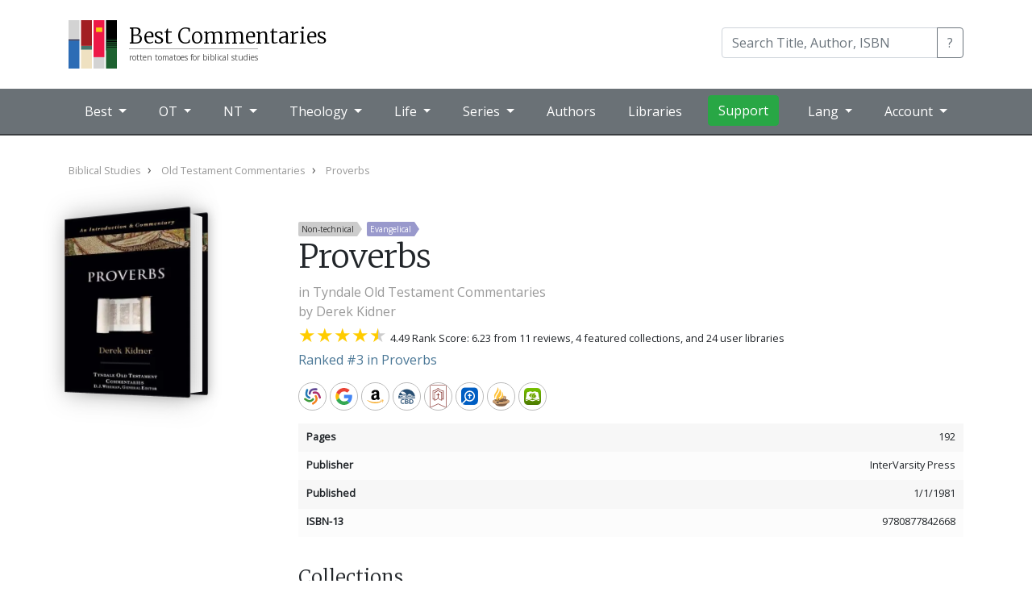

--- FILE ---
content_type: text/html; charset=utf-8
request_url: https://bestcommentaries.com/book/3908/0877842663-proverbs-derek-kidner
body_size: 61916
content:


<!DOCTYPE html>
<html lang="en">
<head>
    <meta http-equiv="Content-Type" content="text/html; charset=UTF-8">
    <meta name="viewport" content="width=device-width, initial-scale=1, shrink-to-fit=no">
    <link rel="shortcut icon" href="/best-commentaries-logo.svg" type="image/x-icon" />
    <title>Proverbs by Derek Kidner (9780877842668) | Best Commentaries</title>
    <meta name="description" content="Aggregate reviews and ratings of Old and New Testament Bible commentaries." />
    <meta name="keywords" content="bible,theology,commentary,commentaries" />
    <meta name="theme-color" content="#1f4f71" />
    <!--
    <link rel="alternate" type="application/rss+xml" title="BestCommentaries: Blog" href="http://www.bestcommentaries.com/feeds/blog" />
    <link rel="alternate" type="application/rss+xml" title="BestCommentaries: Books Added" href="http://www.bestcommentaries.com/feeds/booksadded" />
    -->

    <!-- Google tag (gtag.js) -->
    <script async src="https://www.googletagmanager.com/gtag/js?id=G-TCEX72WTK0"></script>
    <script>window.dataLayer = window.dataLayer || [];
        function gtag() { dataLayer.push(arguments); }
        gtag('js', new Date());

        gtag('config', 'G-TCEX72WTK0');</script>

    <meta name="fb:app_id" content="245051452248000" />
    <meta name="fb:admins" content="8364078" />
    <meta name="og:title" content="Proverbs by Derek Kidner (9780877842668) | Best Commentaries" />
    <meta name="og:description" content="" />

        <meta property="og:image" content="https://bestcommentaries.com/images/bookimages/0877842663-large.webp" />
        <meta name="twitter:card" content="summary_large_image" />
    <meta name="twitter:site" content="@johndyer" />
    <meta name="twitter:title" content="Proverbs by Derek Kidner (9780877842668) | Best Commentaries" />
    <meta name="twitter:description" content="" />


    
    <meta name="og:type" content="book" />
    <link rel="canonical" href="https://bestcommentaries.com/book/3908/" />
    <!--
    <meta name="og:image" content="https://bestcommentaries.com/images/bookimages/0877842663-large.webp" />
    -->


    <!-- Bootstrap -->

    <link rel="stylesheet" href="https://bestcommentaries.com/lib/bootstrap/dist/css/bootstrap.min.css" />
    <script src="https://bestcommentaries.com/lib/jquery/dist/jquery.min.js"></script>
    <script src="https://bestcommentaries.com/lib/bootstrap/dist/js/bootstrap.bundle.min.js"></script>

    <link href="https://fonts.googleapis.com/css2?family=Merriweather:wght@300&family=Open+Sans&family=Nunito:wght@600&display=swap" rel="stylesheet">

    <link href="https://bestcommentaries.com/css/core.css?20240505" rel="stylesheet">
    <link href="https://bestcommentaries.com/css/layout.css?20240505" rel="stylesheet">
    <link href="https://bestcommentaries.com/css/home.css?20240505" rel="stylesheet">
    <link href="https://bestcommentaries.com/css/cover.css?20240505" rel="stylesheet">
    <link href="https://bestcommentaries.com/css/bestcommentaries.css?20240505" rel="stylesheet">
    <link href="https://bestcommentaries.com/css/pages.css?20240505" rel="stylesheet">
</head>
<body>
    <header class="bc-header">

        <div class="bc-brand">
            <div class="container">
                <nav class="navbar navbar-expand-lg ">
                    <a class="navbar-brand" href="/">
                        <img class="bc-logo" src="/best-commentaries-logo.svg" alt="Best Commentaries logo" />
                        <div class="bc-name">
                            <span class="bc-site-title">Best Commentaries</span>
                            <span class="bc-site-description">rotten tomatoes for biblical studies</span>
                        </div>
                    </a>

                    <div class="form-inline ml-auto" itemscope itemtype="https://schema.org/WebSite">
                        <meta itemprop="url" content="https://www.bestcommentaries.com/"/>
                        <form id="bc-main-search" action="/search/" itemprop="potentialAction" itemscope itemtype="https://schema.org/SearchAction">
                            <meta itemprop="target" content="https://www.bestcommentaries.com/search/?q={q}" />
                            <div class="input-group mb-1">
                                <input type="search" class="form-control" name="q" itemprop="query-input" placeholder="Search Title, Author, ISBN" aria-label="Search" aria-describedby="search-button-addon">
                                <div class="input-group-append">
                                    <button class="btn btn-outline-secondary" type="submit" id="search-button-addon">?</button>
                                </div>
                            </div>
                        </form>
                    </div>
                </nav>
            </div>
        </div>

        

<div class="bc-menubar">
    <div class="container">
        <nav class="navbar navbar-expand-lg navbar-dark ">
            <button class="navbar-toggler" type="button" data-toggle="collapse" data-target="#navbarNavDropdown" aria-controls="navbarNavDropdown" aria-expanded="false" aria-label="Toggle navigation">
                <span class="navbar-toggler-icon"></span>
            </button>

            <div class="collapse navbar-collapse" id="navbarNavDropdown">
                <ul class="navbar-nav">
                    <li class="nav-item dropdown">
                        <a class="nav-link dropdown-toggle" href="#" id="navbarBest" role="button" data-toggle="dropdown" aria-haspopup="true" aria-expanded="false">
                            Best
                        </a>
                        <div class="dropdown-menu" aria-labelledby="navbarBest">
                            <a class="dropdown-item" href="/topcommentaries/"> Top Commentaries by Book</a>
                            <a class="dropdown-item" href="/topseries/"> Top Commentaries by Series</a>
                            <a class="dropdown-item" href="/forthcoming/"> Forthcoming Commentaries</a>
                            <a class="dropdown-item" href="/whole-bible-commentaries/"> Single Volume Commentaries</a>
                            <a class="dropdown-item" href="/study-bibles/"> Study Bibles</a>
                        </div>
                    </li>

                    <li class="nav-item dropdown dropdown-mega">
                        <a class="nav-link dropdown-toggle" href="/old-testament-commentaries/" id="navbarOT" role="button" data-toggle="dropdown" aria-haspopup="true" aria-expanded="false">
                            OT
                        </a>
                        <div class="dropdown-menu" aria-labelledby="navbarOT">
                            <div class="container">
                                <div class="row">
                                    <div class="col-sm">
                                        <h6>Pentateuch</h6>
                                        <a class="dropdown-item" href="/genesis/">Genesis</a>
                                        <a class="dropdown-item" href="/exodus/">Exodus</a>
                                        <a class="dropdown-item" href="/leviticus/">Leviticus</a>
                                        <a class="dropdown-item" href="/numbers/">Numbers</a>
                                        <a class="dropdown-item" href="/deuteronomy/">Deuteronomy</a>

                                    </div>
                                    <div class="col-sm">
                                        <h6>History</h6>
                                        <a class="dropdown-item" href="/joshua/">Joshua</a>
                                        <a class="dropdown-item" href="/judges/">Judges</a>
                                        <a class="dropdown-item" href="/ruth/">Ruth</a>
                                        <a class="dropdown-item" href="/1-2-samuel/">1/2 Samuel</a>
                                        <a class="dropdown-item" href="/1-2-kings/">1/2 Kings</a>
                                        <a class="dropdown-item" href="/1-2-chronicles/">1/2 Chronicles</a>
                                        <a class="dropdown-item" href="/ezra-nehemiah/">Ezra/Nehemiah</a>
                                        <a class="dropdown-item" href="/esther/">Esther</a>

                                    </div>
                                    <div class="col-sm">
                                        <h6>Poetry</h6>
                                        <a class="dropdown-item" href="/job/">Job</a>
                                        <a class="dropdown-item" href="/psalms/">Psalms</a>
                                        <a class="dropdown-item" href="/proverbs/">Proverbs</a>
                                        <a class="dropdown-item" href="/ecclesiastes/">Ecclesiastes</a>
                                        <a class="dropdown-item" href="/song-of-songs/">Song of Songs</a>
                                    </div>
                                    <div class="col-sm">
                                        <h6>Prophets</h6>
                                        <a class="dropdown-item" href="/isaiah/">Isaiah</a>
                                        <a class="dropdown-item" href="/jeremiah/">Jeremiah</a>
                                        <a class="dropdown-item" href="/lamentations/">Lamentations</a>
                                        <a class="dropdown-item" href="/ezekiel/">Ezekiel</a>
                                        <a class="dropdown-item" href="/daniel/">Daniel</a>

                                    </div>
                                    <div class="col-sm">
                                        <h6>Minor</h6>
                                        <a class="dropdown-item" href="/hosea/">Hosea</a>
                                        <a class="dropdown-item" href="/joel/">Joel</a>
                                        <a class="dropdown-item" href="/amos/">Amos</a>
                                        <a class="dropdown-item" href="/obadiah/">Obadiah</a>
                                        <a class="dropdown-item" href="/jonah/">Jonah</a>
                                        <a class="dropdown-item" href="/micah/">Micah</a>

                                    </div>
                                    <div class="col-sm">
                                        <h6>&nbsp;</h6>
                                        <a class="dropdown-item" href="/nahum/">Nahum</a>
                                        <a class="dropdown-item" href="/habakkuk/">Habakkuk</a>
                                        <a class="dropdown-item" href="/zephaniah/">Zephaniah</a>
                                        <a class="dropdown-item" href="/haggai/">Haggai</a>
                                        <a class="dropdown-item" href="/zechariah/">Zechariah</a>
                                        <a class="dropdown-item" href="/malachi/">Malachi</a>
                                    </div>
                                </div>
                                <div class="row">
                                    <div class="col">
                                        <a class="dropdown-item" href="/ot-backgrounds-introductions-and-theology/">Old Testament Backgrounds, Introductions, and Theologies</a>
                                        <a class="dropdown-item" href="/ot-apocrypha-deuterocanon/">OT Apocrypha / Deuterocanon</a>
                                        <a class="dropdown-item" href="/ot-pseudepigrapha/">OT Pseudepigrapha</a>

</div>
                                </div>
                            </div>
                        </div>
                    </li>
                 


                    <li class="nav-item dropdown dropdown-mega">
                        <a class="nav-link dropdown-toggle" href="/new-testament-commentaries" id="navbarNT" role="button" data-toggle="dropdown" aria-haspopup="true" aria-expanded="false">
                            NT
                        </a>
                        <div class="dropdown-menu" aria-labelledby="navbarNT">
                            <div class="container">
                                <div class="row">
                                    <div class="col-sm">
                                        <h6>Gospels</h6>
                                        <a class="dropdown-item" href="/matthew/">Matthew</a>
                                        <a class="dropdown-item" href="/mark/">Mark</a>
                                        <a class="dropdown-item" href="/luke/">Luke</a>
                                        <a class="dropdown-item" href="/john/">John</a>
                                        <a class="dropdown-item" href="/acts/">Acts</a>
                                    </div>
                                    <div class="col-sm">
                                        <h6>Pauline</h6>
                                        <a class="dropdown-item" href="/romans/">Romans</a>
                                        <a class="dropdown-item" href="/1-corinthians/">1 Corinthians</a>
                                        <a class="dropdown-item" href="/2-corinthians/">2 Corinthians</a>
                                        <a class="dropdown-item" href="/galatians/">Galatians</a>
                                        <a class="dropdown-item" href="/ephesians/">Ephesians</a>
                                        <a class="dropdown-item" href="/philippians/">Philippians</a>
                                    </div>
                                    <div class="col-sm">
                                        <h6>&nbsp;</h6>
                                        <a class="dropdown-item" href="/colossians/">Colossians</a>
                                        <a class="dropdown-item" href="/1-2-thessalonians/">1/2 Thessalonians</a>
                                        <a class="dropdown-item" href="/pastoral-epistles/">Pastoral Epistles</a>
                                        <a class="dropdown-item" href="/philemon/">Philemon</a>
                                    </div>
                                    <div class="col-sm">
                                        <h6>General</h6>
                                        <a class="dropdown-item" href="/hebrews/">Hebrews</a>
                                        <a class="dropdown-item" href="/james/">James</a>
                                        <a class="dropdown-item" href="/1-peter">1 Peter</a>
                                        <a class="dropdown-item" href="/2-peter-jude/">2 Peter/Jude</a>
                                        <a class="dropdown-item" href="/johannine-epistles/">Johannine Epistles</a>
                                        <a class="dropdown-item" href="/revelation/">Revelation</a>
                                    </div>
                                </div>
                                <div class="row">
                                    <div class="col">
                                        <a class="dropdown-item" href="/nt-backgrounds-introductions-and-theology/">New Testament Backgrounds, Introductions, and Theologies</a>
                                        <a class="dropdown-item" href="/apostolic-fathers/">NT Apocrypha & Pseudepigrapha</a>
                                        <a class="dropdown-item" href="/nt-apocrypha-and-pseudepigrapha/">Apostolic Fathers</a>
                                    </div>
                                </div>
                            </div>
                         </div>
                    </li>
 

                    <li class="nav-item dropdown dropdown-mega">
                        <a class="nav-link dropdown-toggle" href="#" id="navbarTheology" role="button" data-toggle="dropdown" aria-haspopup="true" aria-expanded="false">
                            Theology
                        </a>
                        <div class="dropdown-menu" aria-labelledby="navbarTheology">
                            <div class="container">
                                <div class="row">
                                    <div class="col-sm">
                                        <h6>Systematics</h6>
                         
                                            <a class="dropdown-item" href="/systematic-theology/">Systematic Theology</a>
                                            <a class="dropdown-item" href="/bible--bibliology/">Bible/Bibliology</a>
                                            <a class="dropdown-item" href="/doctrine-of-god-theology/">Doctrine of God/Theology</a>
                                            <a class="dropdown-item" href="/humanity-anthropology/">Humanity/Anthropology</a>
                                            <a class="dropdown-item" href="/sin-harmartiology/">Sin/Harmartiology</a>
                                            <a class="dropdown-item" href="/jesus-christ-christology/">Jesus Christ/Christology </a>
                                            <a class="dropdown-item" href="/holy-spirit-pneumatology/">Holy Spirit/Pneumatology</a>
                                            <a class="dropdown-item" href="/salvation-soteriology/">Salvation/Soteriology</a>
                                            <a class="dropdown-item" href="/angels-demons-angelology/">Angels and Demons/Angelology</a>
                                            <a class="dropdown-item" href="/church-ecclesiology/">The Church/Ecclesiology</a>
                                            <a class="dropdown-item" href="/end-times-eschatology/">End Times/Eschatology</a>
                                            <a class="dropdown-item" href="/israel-israelology/">Israel/Israelology</a>
                                            <a class="dropdown-item" href="/rewards-misthology/">Rewards/Misthology</a>
                                            <a class="dropdown-item" href="/other-systematics/">Other Systematics</a>
                                    </div>
                                    <div class="col-sm">
                                        <h6>Theology</h6>
                                        
                                            <a class="dropdown-item" href="/biblical-theology/">Biblical Theology</a>
                                            <a class="dropdown-item" href="/biblical-hermeneutics/">Biblical Hermeneutics</a>
                                            <a class="dropdown-item" href="/biblical-canon/">Biblical Canon</a>
                                            <a class="dropdown-item" href="/scripture-revelation/">Scriptures and Revelation</a>
                                            <a class="dropdown-item" href="/narrative-themes/">Narrative Themes</a>
                                            <a class="dropdown-item" href="/prolegomena/">Prolegomena</a>
                                            <a class="dropdown-item" href="/trinitarianism/">Trinitarianism</a>
                                            <a class="dropdown-item" href="/sacraments/">Sacraments</a>
                                            <a class="dropdown-item" href="/providence-soveriegnty/">Providence/Soveriegnty</a>
                                            <a class="dropdown-item" href="/heaven-and-hell/">Heaven and Hell</a>
                                            <a class="dropdown-item" href="/worship-theology/">Worship Theology</a>
                                            <a class="dropdown-item" href="/ethics/">Ethics</a>
                                            <a class="dropdown-item" href="/origins/">Origins</a>
                                            <a class="dropdown-item" href="/apologetics/">Apologetics</a>
                                            <a class="dropdown-item" href="/worldviews-philosophies/">Worldviews/Philosophies</a>
                                            <a class="dropdown-item" href="/biblical-archaeology/">Biblical Archaeology</a>
                                            <a class="dropdown-item" href="/environmental-issues/">Environmental Issues</a>
                                            <a class="dropdown-item" href="/ancient-near-eastern-theology/">Ancient Near Eastern Theology</a>
                                            <a class="dropdown-item" href="/modern-near-eastern-theology/">Modern Near Eastern Theology</a>
                                            <a class="dropdown-item" href="/judaism/">Judaism</a>
                                            <a class="dropdown-item" href="/messianic-judaism/">Messianic Judaism</a>
                                            <a class="dropdown-item" href="/church-history-incl-post-apostolic/">Church History (incl. Post Apostolic)</a>
                                            <a class="dropdown-item" href="/historical-theology/">Historical Theology</a>
                                            <a class="dropdown-item" href="/second-temple-judaism/">Second Temple Judaism</a>
                                            <a class="dropdown-item" href="/eternal-security-assurance/">Eternal Security / Assurance</a>
                                            <a class="dropdown-item" href="/israel-and-church-supersessionism/">Israel and Church - Supersessionism</a>
                                            <a class="dropdown-item" href="/other-theological-subjects/">Other Theological Subjects</a>
                                    </div>
                                </div>
                            </div>
                        </div>
                    </li>

                    <li class="nav-item dropdown dropdown-mega">
                        <a class="nav-link dropdown-toggle" href="#" id="navbarLife" role="button" data-toggle="dropdown" aria-haspopup="true" aria-expanded="false">
                            Life
                        </a>
                        <div class="dropdown-menu" aria-labelledby="navbarLife">
                            <div class="container">
                                <div class="row">
                                    <div class="col-sm">
                                        <h6>Christan Life</h6>

                                            <a class="dropdown-item" href="/workplace/">Workplace</a>
                                            <a class="dropdown-item" href="/home/">Home</a>
                                            <a class="dropdown-item" href="/anxiety-depression-etc/">Anxiety / Depression etc.</a>
                                            <a class="dropdown-item" href="/technology/">Technology</a>
                                            <a class="dropdown-item" href="/prayer--intercession/">Prayer / Intercession</a>
                                            <a class="dropdown-item" href="/bible-study/">Bible Study</a>
                                            <a class="dropdown-item" href="/cultural-issues/">Cultural Issues</a>
                                            <a class="dropdown-item" href="/other-life-issues/">Other Life Issues</a>
                                    </div>
                                    <div class="col-sm">
                                        <h6>Ministry</h6>

                                            <a class="dropdown-item" href="/mission--evangelism/">Mission / Evangelism</a>
                                            <a class="dropdown-item" href="/church-growth/">Church Growth</a>
                                            <a class="dropdown-item" href="/preaching/">Preaching</a>
                                            <a class="dropdown-item" href="/church-leadership/">Church Leadership</a>
                                            <a class="dropdown-item" href="/discipleship/">Discipleship</a>
                                            <a class="dropdown-item" href="/pastoral-care/">Pastoral Care</a>
                                            <a class="dropdown-item" href="/biblical-counseling/">Biblical Counseling</a>
                                            <a class="dropdown-item" href="/worship-praxis/">Worship Praxis</a>
                                            <a class="dropdown-item" href="/teaching-biblical-and-rabbinic/">Teaching (Biblical and Rabbinic)</a>
                                            <a class="dropdown-item" href="/other-ministry/">Other Ministry</a>
                                    </div>

                                </div>
                            </div>
                        </div>
                    </li>

                    <li class="nav-item dropdown dropdown-mega">
                        <a class="nav-link dropdown-toggle" href="/series/" id="navbarSeries" role="button" data-toggle="dropdown" aria-haspopup="true" aria-expanded="false">
                            Series
                        </a>
                        <div class="dropdown-menu" aria-labelledby="navbarSeries">

                            <ul class="bc-menu-series">

                                    <li>
                                        <a href="/series/ancient-christian-commentary-on-scripture-accs/" title="Ancient Christian Commentary on Scripture ">ACCS</a>
                                    </li>
                                    <li>
                                        <a href="/series/abingdon-new-testament-commentaries-antc/" title="Abingdon New Testament Commentaries">ANTC</a>
                                    </li>
                                    <li>
                                        <a href="/series/abingdon-old-testament-commentaries-aotc/" title="Abingdon Old Testament Commentaries">AOTC</a>
                                    </li>
                                    <li>
                                        <a href="/series/apollos-old-testament-apotc/" title="Apollos Old Testament Commentary">ApOTC</a>
                                    </li>
                                    <li>
                                        <a href="/series/anchor-yale-bible-ayb/" title="Anchor Yale Bible">AYB</a>
                                    </li>
                                    <li>
                                        <a href="/series/baker-commentary-on-the-old-testament-bcot/" title="Baker Commentary on the Old Testament">BCOT</a>
                                    </li>
                                    <li>
                                        <a href="/series/baker-exegetical-commentary-on-the-new-testament-becnt/" title="Baker Exegetical Commentary on the New Testament">BECNT</a>
                                    </li>
                                    <li>
                                        <a href="/series/baylor-handbook-on-the-greek-new-testament-bhgnt/" title="Baylor Handbook on the Greek New Testament">BHGNT</a>
                                    </li>
                                    <li>
                                        <a href="/series/baylor-handbook-on-the-hebrew-bible-bhhb/" title="Baylor Handbook on the Hebrew Bible">BHHB</a>
                                    </li>
                                    <li>
                                        <a href="/series/bible-speaks-today-bst/" title="Bible Speaks Today">BST</a>
                                    </li>
                                    <li>
                                        <a href="/series/brazos-theological-commentary-on-the-bible-btcb/" title="Brazos Theological Commentary on the Bible">BTCB</a>
                                    </li>
                                    <li>
                                        <a href="/series/concordia-commentary-conc/" title="Concordia Commentary">ConC</a>
                                    </li>
                                    <li>
                                        <a href="/series/christian-standard-commentary-csc/" title="Christian Standard Commentary">CSC</a>
                                    </li>
                                    <li>
                                        <a href="/series/evangelical-exegetical-commentary-eec/" title="Evangelical Exegetical Commentary">EEC</a>
                                    </li>
                                    <li>
                                        <a href="/series/esv-expository-commentary-esvec/" title="ESV Expository Commentary">ESVEC</a>
                                    </li>
                                    <li>
                                        <a href="/series/hermeneia-herm/" title="Hermeneia">Herm</a>
                                    </li>
                                    <li>
                                        <a href="/series/international-critical-commentary-icc/" title="International Critical Commentary">ICC</a>
                                    </li>
                                    <li>
                                        <a href="/series/interpretation-int/" title="Interpretation">Int</a>
                                    </li>
                                    <li>
                                        <a href="/series/ivp-new-testament-commentary-ivpntc/" title="IVP New Testament Commentary">IVPNTC</a>
                                    </li>
                                    <li>
                                        <a href="/series/jps-bible-commentary-jpsbc/" title="JPS Bible Commentary">JPSBC</a>
                                    </li>
                                    <li>
                                        <a href="/series/mentor-commentaries-ment/" title="Mentor Commentaries">Ment</a>
                                    </li>
                                    <li>
                                        <a href="/series/new-american-commentary-nac/" title="New American Commentary ">NAC</a>
                                    </li>
                                    <li>
                                        <a href="/series/new-beacon-bible-commentary-nbbc/" title="New Beacon Bible Commentary">NBBC</a>
                                    </li>
                                    <li>
                                        <a href="/series/new-cambridge-bible-commentary-ncbc/" title="New Cambridge Bible Commentary">NCBC</a>
                                    </li>
                                    <li>
                                        <a href="/series/new-interpreters-bible-nib/" title="New Interpreter&#x27;s Bible">NIB</a>
                                    </li>
                                    <li>
                                        <a href="/series/new-international-commentary-on-the-new-testament-nicnt/" title="New International Commentary on the New Testament">NICNT</a>
                                    </li>
                                    <li>
                                        <a href="/series/new-international-commentary-on-the-old-testament-nicot/" title="New International Commentary on the Old Testament">NICOT</a>
                                    </li>
                                    <li>
                                        <a href="/series/new-international-greek-testament-commentary-nigtc/" title="New International Greek Testament Commentary">NIGTC</a>
                                    </li>
                                    <li>
                                        <a href="/series/niv-application-commentary-nivac/" title="NIV Application Commentary">NIVAC</a>
                                    </li>
                                    <li>
                                        <a href="/series/new-testament-library-ntl/" title="New Testament Library">NTL</a>
                                    </li>
                                    <li>
                                        <a href="/series/old-testament-library-otl/" title="Old Testament Library">OTL</a>
                                    </li>
                                    <li>
                                        <a href="/series/paideia-commentaries-on-the-new-testament-pai/" title="Paideia Commentaries on the New Testament">PAI</a>
                                    </li>
                                    <li>
                                        <a href="/series/pillar-new-testament-commentary-pntc/" title="Pillar New Testament Commentary">PNTC</a>
                                    </li>
                                    <li>
                                        <a href="/series/preaching-the-word-ptw/" title="Preaching the Word">PtW</a>
                                    </li>
                                    <li>
                                        <a href="/series/reformation-commentary-on-scripture-rcs/" title="Reformation Commentary on Scripture">RCS</a>
                                    </li>
                                    <li>
                                        <a href="/series/revised-expositor-s-bible-commentary-rebc/" title="Revised Expositor&#x27;s Bible Commentary">REBC</a>
                                    </li>
                                    <li>
                                        <a href="/series/story-of-god-bible-commentary-sgbc/" title="Story of God Bible Commentary">SGBC</a>
                                    </li>
                                    <li>
                                        <a href="/series/smyth-and-helwys-bible-commentary-shbc/" title="Smyth &amp; Helwys Bible Commentary">SHBC</a>
                                    </li>
                                    <li>
                                        <a href="/series/two-horizons-new-testament-commentary-thntc/" title="Two Horizons New Testament Commentary">THNTC</a>
                                    </li>
                                    <li>
                                        <a href="/series/two-horizons-old-testament-commentary-thotc/" title="Two Horizons Old Testament Commentary ">THOTC</a>
                                    </li>
                                    <li>
                                        <a href="/series/tyndale-new-testament-commentaries-tntc/" title="Tyndale New Testament Commentaries">TNTC</a>
                                    </li>
                                    <li>
                                        <a href="/series/tyndale-old-testament-commentaries-totc/" title="Tyndale Old Testament Commentaries">TOTC</a>
                                    </li>
                                    <li>
                                        <a href="/series/word-biblical-commentary-wbc/" title="Word Biblical Commentary">WBC</a>
                                    </li>
                                    <li>
                                        <a href="/series/zondervan-exegetical-commentary-on-the-new-testament-zecnt/" title="Zondervan Exegetical Commentary on the New Testament">ZECNT</a>
                                    </li>
                                    <li>
                                        <a href="/series/zondervan-exegetical-commentary-on-the-old-testament-zecot/" title="Zondervan Exegetical Commentary on the Old Testament">ZECOT</a>
                                    </li>
                            </ul>

                            <div class="container">
                                <div class="row">
                                    <div class="col-sm-12 px-5 text-right">
                                        <a href="/series/" class="btn btn-primary">All Series</a>
                                    </div>
                                </div>
                            </div>
                        </div>
                    </li>

                    <li class="nav-item">
                        <a class="nav-link" href="/authors/">Authors</a>
                    </li>
                    <li class="nav-item">
                        <a class="nav-link" href="/libraries/">Libraries</a>
                    </li>
                    <li class="nav-item">
                        <a class="btn btn-success" target="_blank" href="https://patreon.com/johndyer">Support</a>
                    </li>
                </ul>

                <ul class="nav navbar-nav navbar-right ml-auto">
                    <li class="nav-item dropdown">
                        <a class="nav-link dropdown-toggle" href="#" id="navbarLang" role="button" data-toggle="dropdown" aria-haspopup="true" aria-expanded="false">
                            Lang
                        </a>

                        <div class="dropdown-menu" aria-labelledby="navbarLang">
                            <a class="dropdown-item" href="/?culture=en">English</a>
                            <a class="dropdown-item" href="/de/?culture=de">Deutsch (German)</a>
                            <a class="dropdown-item" href="/es/?culture=es">español (Spanish)</a>
                            <a class="dropdown-item" href="/pt/?culture=pt">Português (Portuguese)</a>
                            <a class="dropdown-item" href="/zh/?culture=zh">汉语 (Chinese)</a>
                            <a class="dropdown-item" href="/ko/?culture=ko">한국어 (Korean)</a>                            
                        </div>
                    </li>                    
                    <li class="nav-item dropdown">
                        <a class="nav-link dropdown-toggle" href="#" id="navbarNT" role="button" data-toggle="dropdown" aria-haspopup="true" aria-expanded="false">
                            Account
                        </a>
                        <div class="dropdown-menu" aria-labelledby="navbarNT">
                            <div class="container">
                                <div class="row">
                                    <div class="col-sm">
                                        <div class="bc-is-authenticated">
                                            <span id="menu-authenticated-username"></span><br/>
                                            <a class="dropdown-item bc-is-admin" href="/admin/">Admin</a>
                                            <a class="dropdown-item" href="/account/mylibraries/">Libraries</a>
                                            <a class="dropdown-item" href="/account/settings/">Settings</a>
                                            <a class="dropdown-item" href="/account/logout/">Logout</a>
                                        </div>
                                        <div class="bc-is-anonymous">
                                            <a class="dropdown-item" href="/account/login/">Login</a>
                                            <a class="dropdown-item" href="/account/register/">Register</a>
                                        </div>

                                    </div>
                                </div>
                            </div>
                        </div>
                    </li>
                </ul>
            </div>

        </nav>
    </div><!-- ./ container  -->
</div><!-- ./ bc-menu -->
    </header>

    <main role="main" class="bc-main">        

            <div class="container">
                



<div class="row">
    <div class="col">

        <ol class="bc-breadcrumbs" itemscope itemtype="https://schema.org/BreadcrumbList">
                <li itemprop="itemListElement" itemscope itemtype="https://schema.org/ListItem"><a itemprop="item" href="/biblical-studies/" ><span itemprop="name">Biblical Studies</span></a><meta itemprop="position" content="1" /></li>
                <li itemprop="itemListElement" itemscope itemtype="https://schema.org/ListItem"><a itemprop="item" href="/old-testament-commentaries/" ><span itemprop="name">Old Testament Commentaries</span></a><meta itemprop="position" content="2" /></li>
                <li itemprop="itemListElement" itemscope itemtype="https://schema.org/ListItem"><a itemprop="item" href="/proverbs/" ><span itemprop="name">Proverbs</span></a><meta itemprop="position" content="3" /></li>
        </ol>

    </div>
</div>


<div class="row bc-bookpage">
    <div class="col-md-3">
        <div>
            

<div class="bc-book-image" data-id="3908">
    <div class="bc-book " data-parsed="4.7 x 7.1 x 0.7" data-dimensions="7.1 x 4.7 x 0.7 inches" data-calc="120 x 144.89795918367346" style="width: 120px; height: 144.89795918367346px">
        <img class="bc-book-frontcover" alt="Proverbs" src="https://bestcommentaries.com/images/bookimages/0877842663-large.webp"
             style="width: 120px; height: 144.89795918367346px; transform: translateZ(25px) translateY(0px)" />
        <div class="bc-book-pages"
             style="width: 29.184px; height: 138.89795918367346px;transform: translateX(100.408px) translateY(0px) translateZ(10.408px) rotateY(90deg);"></div>
        <img class="bc-book-backcover"
             style="width: 120px; height: 144.89795918367346px; transform: translateZ(-4.184000000000001px) translateY(0px)" alt="Proverbs" src="https://bestcommentaries.com/images/bookimages/0877842663-large.webp" />

    </div>
</div>

        </div>
    </div>

    <div class="col-md-9">


        <div class="bc-heading-tags bc-tags">
                <div class="bc-tag bc-heading-tag bc-tagset-1 bc-tag-4" title="Non-technical">Non-technical</div>
                <div class="bc-tag bc-heading-tag bc-tagset-3 bc-tag-9" title="Evangelical">Evangelical</div>
        </div>

        <h1 class="bc-title" itemprop="name">Proverbs</h1>
        

            <p class="bc-books-series">in <a href="/series/tyndale-old-testament-commentaries-totc/">Tyndale Old Testament Commentaries</a></p>
        <p class="bc-authors">by <a property="author" typeof="Person" href="/author/derek-kidner/">Derek Kidner</a></p>


        <div class="bc-rating-info">


                    <div class="bc-rating-stars" style="--rating: 4.49;" aria-label="Rating of this commentary is 4.49 out of 5.">
                    </div>
                    <span class="bc-rating-info-description">
                        4.49 Rank Score: 6.23 from 11 reviews, 4 featured collections, and 24 user libraries
                    </span>
                <div>
                        <a href="/proverbs/">Ranked #3 in Proverbs</a><br />
                </div>
        </div>


                <div class="bc-store-buttons">
                    


<div class="bc-icon-links">
    <a href="/link/3908/worldcat" class="bc-worldcat" target="_blank">WorldCat</a>
    <a href="/link/3908/google" class="bc-google" target="_blank">Google</a>

        <a href="/link/3908/amazon" class="bc-amazon" target="_blank">Amazon</a>
        <a href="/link/3908/cbd" class="bc-cbd" target="_blank">CBD</a>



        <a class="bc-wts" href="/link/3908/wts" target="_blank">WTS</a>

        <a class="bc-logos" href="/link/3908/logos" target="_blank" title="Logos Bible Software">Logos Bible Software</a>
        <a class="bc-accordance" href="/link/3908/accordance" target="_blank" title="Accordance Bible Software">Accordance</a>
        <a class="bc-olivetree" href="/link/3908/olivetree" target="_blank" title="Olive Tree Bible Software">Olive Tree</a>


</div>



                </div>
                <div class="bc-list-group">
                    
    <div class="bc-list-group-item d-flex w-100 justify-content-between">
        <span class="bc-details-title mb-1">Pages</span>
        <span itemprop="numberOfPages">192</span>
    </div>
    <div class="bc-list-group-item d-flex w-100 justify-content-between">
        <span class="bc-details-title mb-1">Publisher</span>
        <span itemprop="publisher" itemtype="https://schema.org/Organization" itemscope>InterVarsity Press</span>
    </div>
    <div class="bc-list-group-item d-flex w-100 justify-content-between">
        <span class="bc-details-title mb-1">Published</span>
        <span itemprop="copyrightYear">1/1/1981</span>
    </div>
    <div class="bc-list-group-item d-flex w-100 justify-content-between">
        <span class="bc-details-title mb-1">ISBN-13</span>
        <span itemprop="isbn">9780877842668</span>
    </div>

                </div>



    </div>
</div>




<div class="row">
    <div class="col-lg-9 offset-lg-3">

        <div class="bc-is-admin">
            <a href="/admin/bookform/3908">Edit Book</a>
        </div>

        <div class="bc-reviews">

                <h4>Collections</h4>
                <p>This book appears in the following featured collections.</p>
                <ul>
                        <li><a href="/library/471/john-pipers-ot-commentary-recommendations/">John Piper&#x27;s OT Commentary Recommendations</a> by John Piper (Desiring God)</li>
                        <li><a href="/library/484/best-exegetical-commentaries/">Best Exegetical Commentaries</a> by Jim Rosscup</li>
                        <li><a href="/library/1109/building-an-ot-commentary-library/">Building an OT Commentary Library</a> by Invitation to Biblical Interpretation (Kostenberger &amp; Patterson)</li>
                        <li><a href="/library/2336/top-old-testament-commentaries/">Top Old Testament Commentaries</a> by Engaging Scripture (Nijay Gupta&#x27;s Substack)</li>
                </ul>

            <h4>Reviews</h4>

            <p>
                <a href="/reviews/add/3908" class="btn btn-bc-alt2">Add Your Review</a>
            </p>


<div class="bc-review" id="review-12694">


<div class="bc-meta">
        <a class="bc-reviewer" href="/reviewer/bigcat/">
            <span class="bc-reviewername">bigcat </span>
            <img src="https://bestcommentaries.com/images/reviewer/profile-default-thumb.jpg" width="50" alt="bigcat" />
        </a>
    <span class="bc-date">March 21, 2020</span>
    <div class="bc-rating-stars" style="--rating: 5"></div>
</div>

    <div class="bc-comments" itemprop="reviewBody">
        Proverbs is by its nature difficult to examine in-depth, it is non-linear and rather like trying to comment on the sayings of Poor Richard's Almanac in the secular world. To present a cohesive experience, Dr. Kidner cleverly brings the most common subjects of the book together in a studies section and includes a short concordance. The studies particularly cull the book for a linear look at its most important topics and are very readable.
His introduction is also a pleasure to read as he is a fine writer and as mentioned in another review, a sage. Combining both wit and learning is a rare gift. The commentary is handled well with reference to earlier thoughts to avoid repetition. This can be a bit annoying if you have forgotten what went before, but I doubt there is a better way to handle the problem of repetition which is frequent in Proverbs. Overall a great introduction to a tough book when thought of as a whole rather than parsed into pithy sayings.
        
    </div>
    
    <div class="bc-is-admin">
            <a href="/admin/reviewform/12694">Edit Review</a>
    </div>
</div>
<div class="bc-review" id="review-11922">


<div class="bc-meta">
        <a class="bc-reviewer" href="/reviewer/challies/">
            <span class="bc-reviewername">Tim Challies </span>
            <img src="https://bestcommentaries.com/images/reviewer/reviewer-43751-thumb.webp" width="50" alt="Tim Challies" />
        </a>
    <span class="bc-date">October 28, 2013</span>
    <div class="bc-rating-stars" style="--rating: 4.9"></div>
</div>

    <div class="bc-comments" itemprop="reviewBody">
        All of the commentators on the commentaries regard Kidner’s as an excellent commentary, though one limited by the constraints of the TOTC series which requires short, popular-level volumes. Longman says, “This small commentary is packed with helpful insight and comments on the text. It is exegetically sensitive, theologically helpful, and orthodox.” This is a great option for devotional reading, for simple Bible studies, and for providing application. 
        [<a href="https://www.challies.com/resources/best-commentaries-on-proverbs/">Full Review</a>]
    </div>
    
    <div class="bc-is-admin">
            <a href="/admin/reviewform/11922">Edit Review</a>
    </div>
</div>
<div class="bc-review" id="review-3872">


<div class="bc-meta">
        <a class="bc-reviewer" href="/reviewer/peter-krol/">
            <span class="bc-reviewername">Peter Krol </span>
            <img src="https://bestcommentaries.com/images/reviewer/reviewer-955-thumb.webp" width="50" alt="Peter Krol" />
        </a>
    <span class="bc-date">June 5, 2010</span>
    <div class="bc-rating-stars" style="--rating: 4"></div>
</div>

    <div class="bc-comments" itemprop="reviewBody">
        Kidner is a sage.  He is brilliant, pithy, and attractive in his communication.  Why read a commentary on Proverbs by any other type of scholar?

"What [wisdom] takes is not brains or opportunity, but decision.  Do you want it?  Come and get it" (p.67).
        
    </div>
    
    <div class="bc-is-admin">
            <a href="/admin/reviewform/3872">Edit Review</a>
    </div>
</div>
<div class="bc-review" id="review-2833">


<div class="bc-meta">
        <a class="bc-reviewer" href="/reviewer/moore-college-journal-societas/">
            <span class="bc-reviewername">Moore Theological College Journal: Societas </span>
            <img src="https://bestcommentaries.com/images/reviewer/reviewer-571-thumb.webp" width="50" alt="Moore Theological College Journal: Societas" />
        </a>
    <span class="bc-date">April 15, 2009</span>
    <div class="bc-rating-stars" style="--rating: 5"></div>
</div>

    <div class="bc-comments" itemprop="reviewBody">
        
        
    </div>
    
    <div class="bc-is-admin">
            <a href="/admin/reviewform/2833">Edit Review</a>
    </div>
</div>
<div class="bc-review" id="review-2616">


<div class="bc-meta">
        <a class="bc-reviewer" href="/reviewer/ligonier-ministries-keith-mathison/">
            <span class="bc-reviewername">Ligonier Ministries (Keith A. Mathison) </span>
            <img src="https://bestcommentaries.com/images/reviewer/reviewer-306-thumb.webp" width="50" alt="Ligonier Ministries (Keith A. Mathison)" />
        </a>
    <span class="bc-date">October 4, 2008</span>
    <div class="bc-rating-stars" style="--rating: 4"></div>
</div>

    <div class="bc-comments" itemprop="reviewBody">
        As noted in the introductory comments to my post on the Top 5 Job commentaries, Kidner has written one of the more helpful introductions to biblical wisdom literature. Here he applies that knowledge to one specific example, the book of Proverbs. As with the other Tyndale commentaries, this is an introductory level work, but it is probably the best of the introductory level works on the book.
        [<a href="http://www.ligonier.org/blog/2008/10/top-5-commentaries-on-the-book-18.html">Full Review</a>]
    </div>
    
    <div class="bc-is-admin">
            <a href="/admin/reviewform/2616">Edit Review</a>
    </div>
</div>
<div class="bc-review" id="review-2238">


<div class="bc-meta">
        <a class="bc-reviewer" href="/reviewer/jim-rosscup/">
            <span class="bc-reviewername">Jim Rosscup </span>
            <img src="https://bestcommentaries.com/images/reviewer/reviewer-308-thumb.webp" width="50" alt="Jim Rosscup" />
        </a>
    <span class="bc-date">September 20, 2008</span>
    <div class="bc-rating-stars" style="--rating: 5"></div>
</div>

    <div class="bc-comments" itemprop="reviewBody">
        
        
    </div>
    
    <div class="bc-is-admin">
            <a href="/admin/reviewform/2238">Edit Review</a>
    </div>
</div>
<div class="bc-review" id="review-1359">


<div class="bc-meta">
        <a class="bc-reviewer" href="/reviewer/denver-seminary-journal/">
            <span class="bc-reviewername">Denver Seminary Journal </span>
            <img src="https://bestcommentaries.com/images/reviewer/reviewer-305-thumb.webp" width="50" alt="Denver Seminary Journal" />
        </a>
    <span class="bc-date">June 16, 2008</span>
    <div class="bc-rating-stars" style="--rating: 4"></div>
</div>

    <div class="bc-comments" itemprop="reviewBody">
        Evangelical balanced reflections on the meaning of each of the proverbs.
        [<a href="http://www.denverseminary.edu/dj-old-testament">Full Review</a>]
    </div>
    
    <div class="bc-is-admin">
            <a href="/admin/reviewform/1359">Edit Review</a>
    </div>
</div>
<div class="bc-review" id="review-1053">


<div class="bc-meta">
        <a class="bc-reviewer" href="/reviewer/john-dyer/">
            <span class="bc-reviewername">John Dyer </span>
            <img src="https://bestcommentaries.com/images/reviewer/reviewer-77-thumb.webp" width="50" alt="John Dyer" />
        </a>
    <span class="bc-date">June 8, 2008</span>
    <div class="bc-rating-stars" style="--rating: 3.5"></div>
</div>

    <div class="bc-comments" itemprop="reviewBody">
        Kinder's introduction is still very valuable, but the commentary itself is extremely short, making this a good second or third companion volume, but not a primary source.
        
    </div>
    
    <div class="bc-is-admin">
            <a href="/admin/reviewform/1053">Edit Review</a>
    </div>
</div>
<div class="bc-review" id="review-997">


<div class="bc-meta">
        <a class="bc-reviewer" href="/reviewer/unattributed-m/">
            <span class="bc-reviewername">Unattributed-m </span>
            <img src="https://bestcommentaries.com/images/reviewer/profile-default-thumb.jpg" width="50" alt="Unattributed-m" />
        </a>
    <span class="bc-date">May 27, 2008</span>
    <div class="bc-rating-stars" style="--rating: 5"></div>
</div>

    <div class="bc-comments" itemprop="reviewBody">
        
        
    </div>
    
    <div class="bc-is-admin">
            <a href="/admin/reviewform/997">Edit Review</a>
    </div>
</div>
<div class="bc-review" id="review-33">


<div class="bc-meta">
        <a class="bc-reviewer" href="/reviewer/desiring-god-ministries-john-piper/">
            <span class="bc-reviewername">John Piper (Desiring God) </span>
            <img src="https://bestcommentaries.com/images/reviewer/reviewer-206-thumb.webp" width="50" alt="John Piper (Desiring God)" />
        </a>
    <span class="bc-date">May 15, 2008</span>
    <div class="bc-rating-stars" style="--rating: 5"></div>
</div>

    <div class="bc-comments" itemprop="reviewBody">
        
        
    </div>
    
    <div class="bc-is-admin">
            <a href="/admin/reviewform/33">Edit Review</a>
    </div>
</div>
        </div>
    </div>
</div>


<script type="application/ld+json">
{
  "@context": "https://schema.org",
  "@type": "Book",
  "name": "Proverbs",
  "author": "Derek Kidner",
  "isbn": "9780877842668",
  "numberOfPages": "192",
  "datePublished": "1981-01-01"

  ,
  "aggregateRating": {
    "@type": "AggregateRating",
    "ratingValue": "4.490909090909091",
    "reviewCount": "11"
  },
  "review": [

      
      {
        "@type": "Review",
        "author": "John Piper (Desiring God)",
        "datePublished": "2008=05-15",
        "reviewBody": "",
        "reviewRating": {
          "@type": "Rating",
          "ratingValue": "5"
        }
      }
    
      ,
      {
        "@type": "Review",
        "author": "Unattributed-m",
        "datePublished": "2008=05-27",
        "reviewBody": "",
        "reviewRating": {
          "@type": "Rating",
          "ratingValue": "5"
        }
      }
    
      ,
      {
        "@type": "Review",
        "author": "John Dyer",
        "datePublished": "2008=06-08",
        "reviewBody": "Kinder&#x27;s introduction is still very valuable, but the commentary itself is extremely short, making this a good second or third companion volume, but not a primary source.",
        "reviewRating": {
          "@type": "Rating",
          "ratingValue": "3.5"
        }
      }
    
      ,
      {
        "@type": "Review",
        "author": "Denver Seminary Journal",
        "datePublished": "2008=06-16",
        "reviewBody": "Evangelical balanced reflections on the meaning of each of the proverbs.",
        "reviewRating": {
          "@type": "Rating",
          "ratingValue": "4"
        }
      }
    
      ,
      {
        "@type": "Review",
        "author": "Jim Rosscup",
        "datePublished": "2008=09-20",
        "reviewBody": "",
        "reviewRating": {
          "@type": "Rating",
          "ratingValue": "5"
        }
      }
    
      ,
      {
        "@type": "Review",
        "author": "Ligonier Ministries (Keith A. Mathison)",
        "datePublished": "2008=10-04",
        "reviewBody": "As noted in the introductory comments to my post on the Top 5 Job commentaries, Kidner has written one of the more helpful introductions to biblical wisdom literature. Here he applies that knowledge to one specific example, the book of Proverbs. As with the other Tyndale commentaries, this is an introductory level work, but it is probably the best of the introductory level works on the book.",
        "reviewRating": {
          "@type": "Rating",
          "ratingValue": "4"
        }
      }
    
      ,
      {
        "@type": "Review",
        "author": "Moore Theological College Journal: Societas",
        "datePublished": "2009=04-15",
        "reviewBody": "",
        "reviewRating": {
          "@type": "Rating",
          "ratingValue": "5"
        }
      }
    
      ,
      {
        "@type": "Review",
        "author": "Peter Krol",
        "datePublished": "2010=06-05",
        "reviewBody": "Kidner is a sage.  He is brilliant, pithy, and attractive in his communication.  Why read a commentary on Proverbs by any other type of scholar?&#xD;&#xA;&#xD;&#xA;&quot;What [wisdom] takes is not brains or opportunity, but decision.  Do you want it?  Come and get it&quot; (p.67).",
        "reviewRating": {
          "@type": "Rating",
          "ratingValue": "4"
        }
      }
    
      ,
      {
        "@type": "Review",
        "author": "Tim Challies",
        "datePublished": "2013=10-28",
        "reviewBody": "All of the commentators on the commentaries regard Kidner&#x2019;s as an excellent commentary, though one limited by the constraints of the TOTC series which requires short, popular-level volumes. Longman says, &#x201C;This small commentary is packed with helpful insight and comments on the text. It is exegetically sensitive, theologically helpful, and orthodox.&#x201D; This is a great option for devotional reading, for simple Bible studies, and for providing application. ",
        "reviewRating": {
          "@type": "Rating",
          "ratingValue": "4.9"
        }
      }
    
      ,
      {
        "@type": "Review",
        "author": "bigcat",
        "datePublished": "2020=03-21",
        "reviewBody": "Proverbs is by its nature difficult to examine in-depth, it is non-linear and rather like trying to comment on the sayings of Poor Richard&#x27;s Almanac in the secular world. To present a cohesive experience, Dr. Kidner cleverly brings the most common subjects of the book together in a studies section and includes a short concordance. The studies particularly cull the book for a linear look at its most important topics and are very readable.&#xD;&#xA;His introduction is also a pleasure to read as he is a fine writer and as mentioned in another review, a sage. Combining both wit and learning is a rare gift. The commentary is handled well with reference to earlier thoughts to avoid repetition. This can be a bit annoying if you have forgotten what went before, but I doubt there is a better way to handle the problem of repetition which is frequent in Proverbs. Overall a great introduction to a tough book when thought of as a whole rather than parsed into pithy sayings.",
        "reviewRating": {
          "@type": "Rating",
          "ratingValue": "5"
        }
      }
      ]
  }
</script>



            </div>

    </main>

    <footer class="bc-footer">
        <div class="container">
            <div class="row">
                <div class="col-lg-3">
                    <strong>Best Commentaries</strong>
                    <br />
                    Reviews and ratings of biblical and theological studies
                </div>
                <div class="col-lg-6">
                    <a href="/about/">About</a> | <a href="https://j.hn/contact/">Contact</a> | <a href="/search/">Search</a>
                    <br />
                    This site earns from qualifying purchases from Amazon Associates, Christian Book, Logos, and others.
                </div>
                <div class="col-lg-3">
                    Created by <a href="https://j.hn/">John Dyer</a> (<a href="https://twitter.com/johndyer">@johndyer</a>)
                </div>
            </div>
        </div>
    </footer>

    

    <script src="https://bestcommentaries.com/js/site.js?20240505"></script>

    <div class="metrics">
</div>

<script src="//www.google-analytics.com/ga.js"></script>
<script>var pageTracker = _gat._getTracker("UA-3734687-2");
    pageTracker._initData();
    pageTracker._trackPageview();</script>

<!--
<script src="//static.getclicky.com/43439.js"></script>
<noscript><p><img src="//static.getclicky.com/43439-db6.gif" /></p></noscript>
-->
<!-- Amazon Affiliates multi-country -->
<div id="amzn-assoc-ad-4c4514ff-7cf3-4a9e-90f7-ce9b1f1b7dae"></div>
<script async src="//z-na.amazon-adsystem.com/widgets/onejs?MarketPlace=US&adInstanceId=4c4514ff-7cf3-4a9e-90f7-ce9b1f1b7dae"></script>

</body>
</html>


--- FILE ---
content_type: text/css
request_url: https://bestcommentaries.com/css/home.css?20240505
body_size: 2863
content:

.bc-home-hero {
    background: #cccccc url(/css/img/bg-library-1.webp) center center;
    background-size: cover;
    margin: -30px 0 3rem;
}

.bc-home-hero-inner {
    margin: 3rem auto;
    padding: 1rem;
    color: #fff;
    text-align: center;
}

    .bc-home-hero-inner h3 {
        font-weight: bold;
        font-size: 2rem;
    }

    .bc-home-hero-inner p {
        margin: 0;
        padding: 0.5rem;
        background: var(--primary1-dark);
        display: inline-block;
    }

    .bc-home-hero-inner a {
        color: #eee;
        border-bottom: 1px solid;
    }
        .bc-home-hero-inner a:hover {
            text-decoration: none;
            color: #ffefb0
        }

.bc-collection-featured {
    background: var(--box-background);
    border-bottom: 2px solid var(--box-border);
    padding: 1.5rem 1.5rem 5rem;
    margin: 0 0 2rem;
}

.bc-collection-header {
    display: flex;
    justify-content: space-between;
    flex-direction: row-reverse;
    color: #fff;
    margin-bottom: 0.25rem;
}

.bc-collection-name {
    margin-bottom: 0.25em;
}

    .bc-collection-name a {
        font-size: 1.2rem;
        font-weight: bold;
        color: #333;
    }

        .bc-collection-name a:hover {
            text-decoration: none;
            color: var(--primary1-dark);
        }

.bc-collection-user {
    display: flex;
}

    .bc-collection-user img {
        width: 25px;
        height: 25px;
        border-radius: 25px;
        margin-right: 0.5rem;
    }

.bc-collection-stats {
    margin-left: 32px;
    font-size: 0.9rem;
    color: #999;
}

.bc-collection-body {
    margin-top: 1.5rem;
}

.bc-collection-frontrow,
.bc-collection-backrow {
    height: 50px;
    display: flex;
    justify-content: center;
    flex-direction: row-reverse;
}

.bc-collection-book {
    zoom: 0.5;
    margin: 0 5px;
}




.bc-home-section {
    margin: 3rem 0;
}

.bc-home-section-dark {
    background: #f8f8f8;
    padding: 3rem 0;
}

.bc-home-section h3 {
}

.bc-home-section-header {
    border-bottom: 1px solid #ccc;
    padding-bottom: 1rem;
    margin-bottom: 1rem;
    display: flex;
    justify-content: space-between;
    align-content: baseline;
}

@media screen and (max-width: 500px) {
    .bc-home-section-header {
        display: block;
    }
}

    .bc-home-section-header h3,
    .bc-home-section-header p {
        margin: 0;
        padding: 0;
        line-height: 1;
        margin-top: auto;
    }



#bc-home-recent-reviews {
    padding-bottom: 9rem;
}

#bc-home-recent-reviews .bc-book-block {
    font-size: 0.8rem;
}

#bc-home-stats {
    margin-top: -9rem;
}

.bc-home-info {
    background-color: var(--primary1-dark);
    padding: 1.5rem;
    color: #fff;
    margin: 1rem 0;
}

.bc-home-info-reviews {
    background-color: #1f7125;
}

.bc-home-info-libraries {
    background-color: #711f5f;
}

.bc-home-info-content {
    border: solid 1px #fff;
    padding: 1.5rem;
}

    .bc-home-info-content h3 {
        text-align: center;
    }

        .bc-home-info-content h3 span {
            display: block;
        }


--- FILE ---
content_type: image/svg+xml
request_url: https://bestcommentaries.com/css/img/logo-wts.svg
body_size: 1334
content:
<?xml version="1.0" encoding="utf-8"?>
<!-- Generator: Adobe Illustrator 25.0.0, SVG Export Plug-In . SVG Version: 6.00 Build 0)  -->
<svg version="1.1" id="Layer_3" xmlns="http://www.w3.org/2000/svg" xmlns:xlink="http://www.w3.org/1999/xlink" x="0px" y="0px"
	 viewBox="0 0 32.6 43.4" style="enable-background:new 0 0 32.6 43.4;" xml:space="preserve">
<style type="text/css">
	.st0{fill:#761813;}
	.st1{fill:none;stroke:#761813;stroke-miterlimit:10;}
</style>
<path class="st0" d="M21.1,9.6c-1.3-0.6-2.6-1.5-4.5-3.5c-0.4-0.4-0.5-0.4-0.9,0c-1.7,1.9-3.5,3-4.8,3.5c-2.4,1.1-5.2,1.2-5.2,1.2
	l0,0v16.7c0,0,1.6-0.2,3-0.9v2.6c2.1,0,3.7-0.9,4.7-1.5c1.5-0.9,2.7-2.7,2.7-2.7s1.3,1.8,3.1,2.8c1.1,0.6,2.3,1.4,4.4,1.4v-2.6
	c1.5,0.8,3,0.9,3,0.9V10.9C26.7,10.9,23.5,10.7,21.1,9.6 M16.7,24.3v-5l1.2,0.1l0,0c0.6,0,0.9,0.2,0.9,0.2H19v-1.4h-0.3
	c0,0-0.3,0.1-0.9,0.2l0,0l-1.2,0.1l0.1-1.6l0,0c0-0.6,0.2-0.9,0.2-0.9v-0.3h-1.6V16c0,0,0.2,0.3,0.3,0.9l0,0l0.1,1.6l-1.2-0.1
	c-0.7,0-0.9-0.2-0.9-0.2h-0.3v1.4h0.3c0,0,0.2-0.2,0.9-0.2l1.2-0.1v5c-1.4,2.3-4.6,3.8-5.9,3.8V14.6c1.1-0.2,3.2-1.2,3.9-1.7
	c1.7-1.1,2.4-2.8,2.4-2.8s0.9,1.7,2.4,2.8c1.1,0.8,2.8,1.4,4.1,1.7v13.6C21.2,28.2,18.1,26.9,16.7,24.3 M25.8,26.5
	c-0.7-0.1-1.4-0.4-2.1-0.7V13.6c0,0-2.5-0.2-4.4-1.4c-1.8-1.1-2.1-2.2-2.8-3c-0.1-0.2-0.4-0.2-0.6,0c-0.7,0.8-1.3,1.9-2.9,2.9
	c-1.7,1.1-4.2,1.4-4.2,1.4V14v11.7c-0.7,0.4-1.5,0.5-2.2,0.6V11.8c1.8-0.3,3.1-0.6,4.4-1.1l0,0c3-1.2,5.1-4,5.1-4s2,2.7,5.2,3.9
	c1.4,0.6,2.6,0.8,4.4,1.1v14.8H25.8z"/>
<polygon class="st1" points="32,42.6 16.2,35.4 0.5,42.6 0.5,0.5 32,0.5 "/>
</svg>
